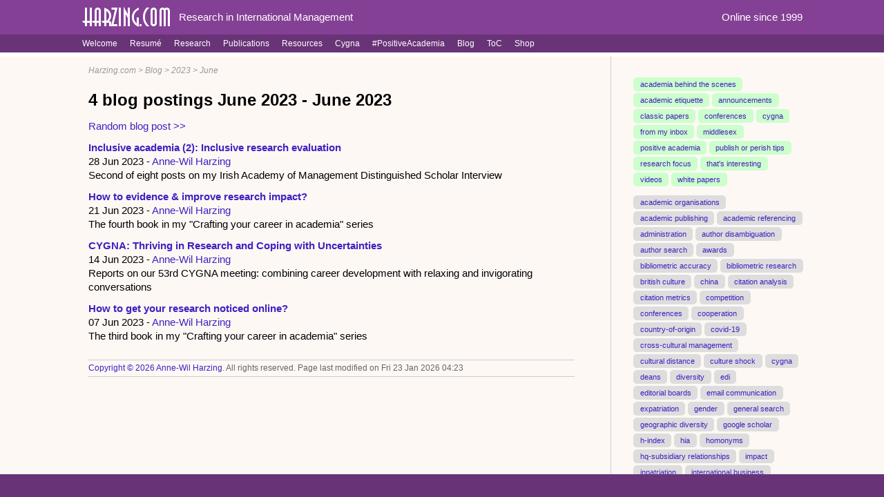

--- FILE ---
content_type: text/html
request_url: https://harzing.com/blog/2023/06/
body_size: 15433
content:
<!DOCTYPE html>
<html lang="en">
<head>
	<meta charset="utf-8">
	<meta name="viewport" content="width=device-width, initial-scale=1">
	<!-- Generic content metatags -->
	<title>Blog postings</title>
	<meta name="generator" content="Cphyl 8.5.5174.9437 (2025.11.01.1015)">
	<!-- Open Graph metatags -->
	<meta property="og:site_name" content="Harzing.com">
	<meta property="og:url" content="https://harzing.com/blog/2023/06/">
	<meta property="og:type" content="website">
	<meta property="og:title" content="Harzing.com">
	<!-- Stylesheets, in order -->
	<link rel="stylesheet" href="/.static/core.css" type="text/css">
	<link rel="stylesheet" href="/.static/public.css" type="text/css">
	<link rel="stylesheet" href="/.static/theme.css" type="text/css">
	<!-- Additional head content goes here -->
</head>
<body >
	<header id="header">
		<div id="hcontent">
			<table width="100%" cellspacing=0 cellpadding=0>
				<tr>
					<td><a href="/"><img id="sitelogo" alt="Harzing.com" src="/.static/img/logo.png" width=142 height=36 border=0></a></td>
					<td class="wideonly" width="100%">&nbsp;Research in International Management</td>
					<td class="wideonly" nowrap><a href="/home/history">Online since 1999</a>&nbsp;</td>
				</tr>
			</table>
		</div> <!-- hcontent -->
	</header> <!--header-->
	<nav id="navbar">
		<div id="ncontent">
			<ul>
				<li><a href="/home">Welcome</a></li>
				<li><a href="/resume">Resumé</a></li>
				<li><a href="/research">Research</a></li>
				<li><a href="/publications">Publications</a></li>
				<li><a href="/resources">Resources</a></li>
				<li><a href="/cygna">Cygna</a></li>
				<li><a href="/positiveacademia">#PositiveAcademia</a></li>
				<li><a href="/blog/.toc">Blog</a></li>
				<li><a href="/.toc">ToC</a></li>
				<!--<li><a href="/.news" rel=nofollow>News</a></li>-->
				<li><a href="/.shop/" rel=nofollow>Shop</a></li>
				<!-- Additional navigation items go here -->
			</ul>
			<div class="cleardiv"></div>
		</div> <!--ncontent-->
	</nav> <!-- navbar -->
	<div id="main"><div id="mainwidth">
		<div id="content">
			<nav id="crumbs">
					<p><a href="/">Harzing.com</a> &gt; <a href="/blog/.toc">Blog</a> &gt; <a href="/blog/2023/">2023</a> &gt; <a href="/blog/2023/06/">June</a></p>
			</nav> <!--crumbs-->
	<h1>4 blog postings June 2023 - June 2023</h1>
	<!-- <p>(<span class="rslt_feat">*</span>Starred titles refer to featured blog posts)</p> -->
	<p><a href="/blog/.random" rel=nofollow>Random blog post &gt;&gt;</a></p>
	<p><a href="/blog/2023/06/inclusive-research-evaluation"><strong>Inclusive academia (2): Inclusive research evaluation</strong></a><br>
	28 Jun 2023 - <a href="/.author/anne.harzing" rel=nofollow>Anne-Wil Harzing</a><br>
	Second of eight posts on my Irish Academy of Management Distinguished Scholar Interview</p>
	<p><a href="/blog/2023/06/how-to-evidence-improve-research-impact"><strong>How to evidence &amp; improve research impact?</strong></a><br>
	21 Jun 2023 - <a href="/.author/anne.harzing" rel=nofollow>Anne-Wil Harzing</a><br>
	The fourth book in my &quot;Crafting your career in academia&quot; series</p>
	<p><a href="/blog/2023/06/cygna-thriving-in-research-and-coping-with-uncertainties"><strong>CYGNA: Thriving in Research and Coping with Uncertainties</strong></a><br>
	14 Jun 2023 - <a href="/.author/anne.harzing" rel=nofollow>Anne-Wil Harzing</a><br>
	Reports on our 53rd CYGNA meeting: combining career development with relaxing and invigorating conversations</p>
	<p><a href="/blog/2023/06/how-to-get-your-research-noticed-online"><strong>How to get your research noticed online?</strong></a><br>
	07 Jun 2023 - <a href="/.author/anne.harzing" rel=nofollow>Anne-Wil Harzing</a><br>
	The third book in my &quot;Crafting your career in academia&quot; series</p>
	<p class="legal"><a href="/home/legal-notices">Copyright &copy; 2026 Anne-Wil Harzing</a>. All rights reserved. Page last modified on Fri 23 Jan 2026 04:23</p>
		</div> <!--content-->
		<div id="sidebar">
	<p>&nbsp;</p>
	<p class="buttonline">
	<span class="button cat"><a href="/.category/academia%20behind%20the%20scenes" rel=nofollow>academia behind the scenes</a></span>
	<span class="button cat"><a href="/.category/academic%20etiquette" rel=nofollow>academic etiquette</a></span>
	<span class="button cat"><a href="/.category/announcements" rel=nofollow>announcements</a></span>
	<span class="button cat"><a href="/.category/classic%20papers" rel=nofollow>classic papers</a></span>
	<span class="button cat"><a href="/.category/conferences" rel=nofollow>conferences</a></span>
	<span class="button cat"><a href="/.category/cygna" rel=nofollow>cygna</a></span>
	<span class="button cat"><a href="/.category/from%20my%20inbox" rel=nofollow>from my inbox</a></span>
	<span class="button cat"><a href="/.category/middlesex" rel=nofollow>middlesex</a></span>
	<span class="button cat"><a href="/.category/positive%20academia" rel=nofollow>positive academia</a></span>
	<span class="button cat"><a href="/.category/publish%20or%20perish%20tips" rel=nofollow>publish or perish tips</a></span>
	<span class="button cat"><a href="/.category/research%20focus" rel=nofollow>research focus</a></span>
	<span class="button cat"><a href="/.category/that%27s%20interesting" rel=nofollow>that&apos;s interesting</a></span>
	<span class="button cat"><a href="/.category/videos" rel=nofollow>videos</a></span>
	<span class="button cat"><a href="/.category/white%20papers" rel=nofollow>white papers</a></span>
	</p>
	<p class="buttonline">
	<span class="button tag"><a href="/.keyword/academic%20organisations" rel=nofollow>academic organisations</a></span>
	<span class="button tag"><a href="/.keyword/academic%20publishing" rel=nofollow>academic publishing</a></span>
	<span class="button tag"><a href="/.keyword/academic%20referencing" rel=nofollow>academic referencing</a></span>
	<span class="button tag"><a href="/.keyword/administration" rel=nofollow>administration</a></span>
	<span class="button tag"><a href="/.keyword/author%20disambiguation" rel=nofollow>author disambiguation</a></span>
	<span class="button tag"><a href="/.keyword/author%20search" rel=nofollow>author search</a></span>
	<span class="button tag"><a href="/.keyword/awards" rel=nofollow>awards</a></span>
	<span class="button tag"><a href="/.keyword/bibliometric%20accuracy" rel=nofollow>bibliometric accuracy</a></span>
	<span class="button tag"><a href="/.keyword/bibliometric%20research" rel=nofollow>bibliometric research</a></span>
	<span class="button tag"><a href="/.keyword/british%20culture" rel=nofollow>british culture</a></span>
	<span class="button tag"><a href="/.keyword/china" rel=nofollow>china</a></span>
	<span class="button tag"><a href="/.keyword/citation%20analysis" rel=nofollow>citation analysis</a></span>
	<span class="button tag"><a href="/.keyword/citation%20metrics" rel=nofollow>citation metrics</a></span>
	<span class="button tag"><a href="/.keyword/competition" rel=nofollow>competition</a></span>
	<span class="button tag"><a href="/.keyword/conferences" rel=nofollow>conferences</a></span>
	<span class="button tag"><a href="/.keyword/cooperation" rel=nofollow>cooperation</a></span>
	<span class="button tag"><a href="/.keyword/country-of-origin" rel=nofollow>country-of-origin</a></span>
	<span class="button tag"><a href="/.keyword/covid-19" rel=nofollow>covid-19</a></span>
	<span class="button tag"><a href="/.keyword/cross-cultural%20management" rel=nofollow>cross-cultural management</a></span>
	<span class="button tag"><a href="/.keyword/cultural%20distance" rel=nofollow>cultural distance</a></span>
	<span class="button tag"><a href="/.keyword/culture%20shock" rel=nofollow>culture shock</a></span>
	<span class="button tag"><a href="/.keyword/cygna" rel=nofollow>cygna</a></span>
	<span class="button tag"><a href="/.keyword/deans" rel=nofollow>deans</a></span>
	<span class="button tag"><a href="/.keyword/diversity" rel=nofollow>diversity</a></span>
	<span class="button tag"><a href="/.keyword/edi" rel=nofollow>edi</a></span>
	<span class="button tag"><a href="/.keyword/editorial%20boards" rel=nofollow>editorial boards</a></span>
	<span class="button tag"><a href="/.keyword/email%20communication" rel=nofollow>email communication</a></span>
	<span class="button tag"><a href="/.keyword/expatriation" rel=nofollow>expatriation</a></span>
	<span class="button tag"><a href="/.keyword/gender" rel=nofollow>gender</a></span>
	<span class="button tag"><a href="/.keyword/general%20search" rel=nofollow>general search</a></span>
	<span class="button tag"><a href="/.keyword/geographic%20diversity" rel=nofollow>geographic diversity</a></span>
	<span class="button tag"><a href="/.keyword/google%20scholar" rel=nofollow>google scholar</a></span>
	<span class="button tag"><a href="/.keyword/h-index" rel=nofollow>h-index</a></span>
	<span class="button tag"><a href="/.keyword/hia" rel=nofollow>hia</a></span>
	<span class="button tag"><a href="/.keyword/homonyms" rel=nofollow>homonyms</a></span>
	<span class="button tag"><a href="/.keyword/hq-subsidiary%20relationships" rel=nofollow>hq-subsidiary relationships</a></span>
	<span class="button tag"><a href="/.keyword/impact" rel=nofollow>impact</a></span>
	<span class="button tag"><a href="/.keyword/inpatriation" rel=nofollow>inpatriation</a></span>
	<span class="button tag"><a href="/.keyword/international%20business" rel=nofollow>international business</a></span>
	<span class="button tag"><a href="/.keyword/international%20hrm" rel=nofollow>international hrm</a></span>
	<span class="button tag"><a href="/.keyword/international%20research" rel=nofollow>international research</a></span>
	<span class="button tag"><a href="/.keyword/international%20students" rel=nofollow>international students</a></span>
	<span class="button tag"><a href="/.keyword/job%20interview" rel=nofollow>job interview</a></span>
	<span class="button tag"><a href="/.keyword/journal%20disambiguation" rel=nofollow>journal disambiguation</a></span>
	<span class="button tag"><a href="/.keyword/journal%20quality" rel=nofollow>journal quality</a></span>
	<span class="button tag"><a href="/.keyword/journal%20search" rel=nofollow>journal search</a></span>
	<span class="button tag"><a href="/.keyword/journal%20submission" rel=nofollow>journal submission</a></span>
	<span class="button tag"><a href="/.keyword/knowledge%20transfer" rel=nofollow>knowledge transfer</a></span>
	<span class="button tag"><a href="/.keyword/language" rel=nofollow>language</a></span>
	<span class="button tag"><a href="/.keyword/legal%20notices" rel=nofollow>legal notices</a></span>
	<span class="button tag"><a href="/.keyword/literature%20review" rel=nofollow>literature review</a></span>
	<span class="button tag"><a href="/.keyword/living%20and%20working%20abroad" rel=nofollow>living and working abroad</a></span>
	<span class="button tag"><a href="/.keyword/mentoring" rel=nofollow>mentoring</a></span>
	<span class="button tag"><a href="/.keyword/microsoft%20academic" rel=nofollow>microsoft academic</a></span>
	<span class="button tag"><a href="/.keyword/multi-query%20center" rel=nofollow>multi-query center</a></span>
	<span class="button tag"><a href="/.keyword/multinational%20companies" rel=nofollow>multinational companies</a></span>
	<span class="button tag"><a href="/.keyword/networking" rel=nofollow>networking</a></span>
	<span class="button tag"><a href="/.keyword/office%20politics" rel=nofollow>office politics</a></span>
	<span class="button tag"><a href="/.keyword/online%20papers" rel=nofollow>online papers</a></span>
	<span class="button tag"><a href="/.keyword/open%20access" rel=nofollow>open access</a></span>
	<span class="button tag"><a href="/.keyword/presentations" rel=nofollow>presentations</a></span>
	<span class="button tag"><a href="/.keyword/promotion%20application" rel=nofollow>promotion application</a></span>
	<span class="button tag"><a href="/.keyword/publications" rel=nofollow>publications</a></span>
	<span class="button tag"><a href="/.keyword/publish%20or%20perish" rel=nofollow>publish or perish</a></span>
	<span class="button tag"><a href="/.keyword/publish%20or%20perish%20book" rel=nofollow>publish or perish book</a></span>
	<span class="button tag"><a href="/.keyword/publish%20or%20perish%20tutorial" rel=nofollow>publish or perish tutorial</a></span>
	<span class="button tag"><a href="/.keyword/research%20evaluation" rel=nofollow>research evaluation</a></span>
	<span class="button tag"><a href="/.keyword/research%20funding" rel=nofollow>research funding</a></span>
	<span class="button tag"><a href="/.keyword/research%20integrity" rel=nofollow>research integrity</a></span>
	<span class="button tag"><a href="/.keyword/research%20interests" rel=nofollow>research interests</a></span>
	<span class="button tag"><a href="/.keyword/research%20methods" rel=nofollow>research methods</a></span>
	<span class="button tag"><a href="/.keyword/research%20metrics" rel=nofollow>research metrics</a></span>
	<span class="button tag"><a href="/.keyword/research%20supervision" rel=nofollow>research supervision</a></span>
	<span class="button tag"><a href="/.keyword/resources" rel=nofollow>resources</a></span>
	<span class="button tag"><a href="/.keyword/response%20rates" rel=nofollow>response rates</a></span>
	<span class="button tag"><a href="/.keyword/response%20styles" rel=nofollow>response styles</a></span>
	<span class="button tag"><a href="/.keyword/resume" rel=nofollow>resume</a></span>
	<span class="button tag"><a href="/.keyword/reviewing" rel=nofollow>reviewing</a></span>
	<span class="button tag"><a href="/.keyword/scopus" rel=nofollow>scopus</a></span>
	<span class="button tag"><a href="/.keyword/social%20media" rel=nofollow>social media</a></span>
	<span class="button tag"><a href="/.keyword/social%20sciences" rel=nofollow>social sciences</a></span>
	<span class="button tag"><a href="/.keyword/societal%20impact" rel=nofollow>societal impact</a></span>
	<span class="button tag"><a href="/.keyword/teaching" rel=nofollow>teaching</a></span>
	<span class="button tag"><a href="/.keyword/tenure%20application" rel=nofollow>tenure application</a></span>
	<span class="button tag"><a href="/.keyword/transfer%20of%20hrm%20practices" rel=nofollow>transfer of hrm practices</a></span>
	<span class="button tag"><a href="/.keyword/using%20publish%20or%20perish" rel=nofollow>using publish or perish</a></span>
	<span class="button tag"><a href="/.keyword/web%20of%20science" rel=nofollow>web of science</a></span>
	<span class="button tag"><a href="/.keyword/women%20in%20academia" rel=nofollow>women in academia</a></span>
	<span class="button tag"><a href="/.keyword/work-life%20balance" rel=nofollow>work-life balance</a></span>
	</p>
		</div> <!--sidebar-->
	</div></div> <!--mainwidth/main-->
	<footer id="footer">
		<div id="fcontent">
		<!-- Footer content goes here -->
		<p>&nbsp;</p>
		</div> <!--fcontent-->
	</footer> <!--footer-->
	<span id="wts1667">&nbsp;</span>
	<script>var wts=document.createElement('script'); wts.type='text/javascript'; wts.async=true; wts.src='https://server2.countercentral.com/1/1667/log6_2.js'; document.getElementById('wts1667').appendChild(wts);</script>
	<noscript><a href="https://www.countercentral.com"><img src="https://server2.countercentral.com/6/1/1667.gif" border=0 alt="CounterCentral site stats"></a></noscript>
</body>
</html>
